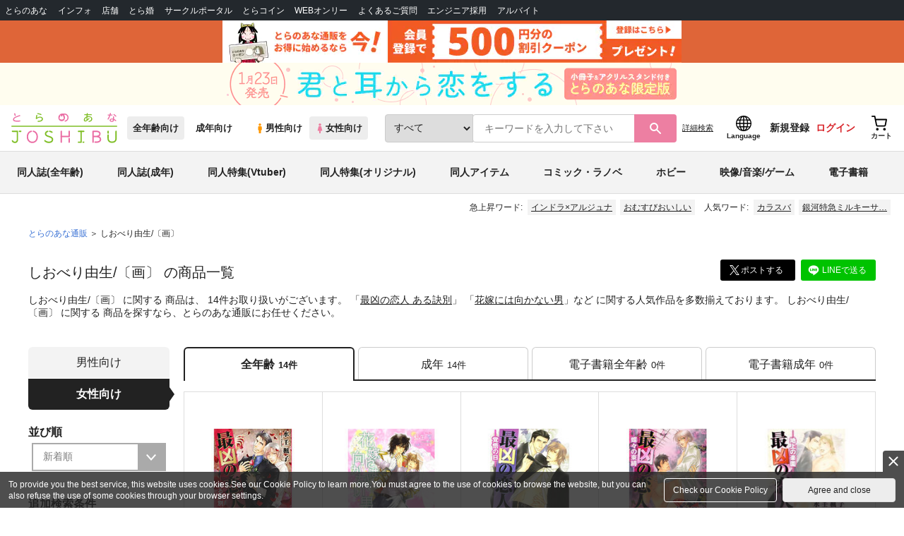

--- FILE ---
content_type: text/javascript
request_url: https://cdn-contents.toranoana.jp/ec/json/topKeyword/topKeyword-joshi.js?callback=topKeywordCallback&_=1768686309890
body_size: 670
content:
topKeywordCallback({
  "hotWord":[
    "インジュナ",
    "おむすびおいしい",
    "やらわか",
    "宮侑×北信介",
    "無限城",
    "青柳冬弥×東雲彰人",
    "あゆり",
    "杉元佐一 尾形百之助",
    "インドラ×アルジュナ",
    "鬼舞辻無惨×竈門炭治郎",
    "さねぎゆ 不死川実弥×冨岡義勇"
  ],
  "popularWord":[
    "鬼滅の刃",
    "カラスバ",
    "銀河特急ミルキーサブウェイ",
    "呪術廻戦",
    "ある日、お姫様になってしまった件について",
    "僕のヒーローアカデミア",
    "死に戻りの魔法学校生活を、元恋人とプロローグから",
    "ハイキュー",
    "原神",
    "タペストリー",
    "獪岳"
  ]
});
